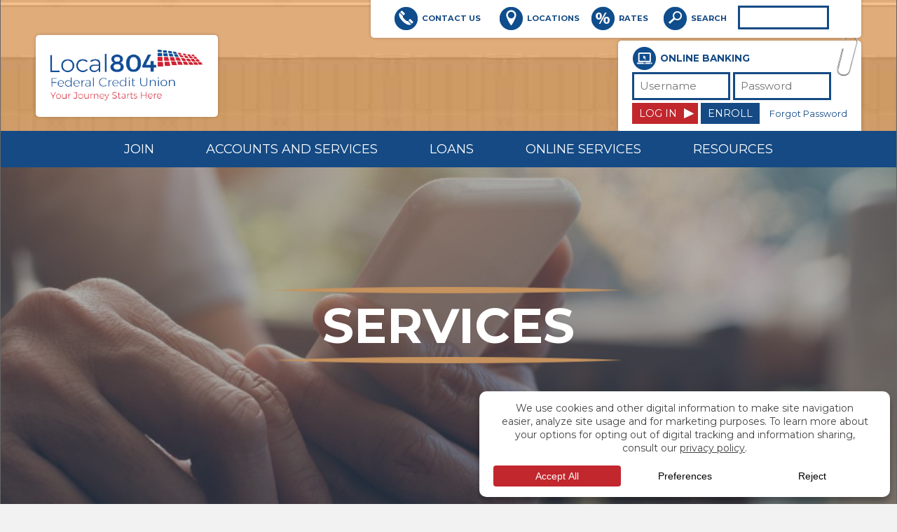

--- FILE ---
content_type: text/css
request_url: https://cu804.org/wp-content/themes/cu804/css/main.css?v=15
body_size: 5821
content:
@import url("https://fonts.googleapis.com/css?family=Montserrat:400,400i,700,700i&display=swap");html,body,div,span,applet,object,iframe,h1,h2,h3,h4,h5,h6,p,blockquote,pre,a,abbr,acronym,address,big,cite,code,del,dfn,em,img,ins,kbd,q,s,samp,small,strike,strong,sub,sup,tt,var,b,u,i,center,dl,dt,dd,ol,ul,li,fieldset,form,label,legend,table,caption,tbody,tfoot,thead,tr,th,td,article,aside,canvas,details,embed,figure,figcaption,footer,header,hgroup,menu,nav,output,ruby,section,summary,time,mark,audio,video{margin:0;padding:0;border:0;font-size:100%;font:inherit;vertical-align:baseline}article,aside,details,figcaption,figure,footer,header,hgroup,menu,nav,section{display:block}body{line-height:1}ol,ul{list-style:none}blockquote,q{quotes:none}blockquote:before,blockquote:after,q:before,q:after{content:'';content:none}table{border-collapse:collapse;border-spacing:0}img{max-width:100%}*{box-sizing:border-box}.clearfix,.group{zoom:1}.clearfix:before,.clearfix:after,.group:before,.group:after{content:"";display:table}.clearfix,.clearfix:before,.clearfix:after,.group,.group:before,.group:after{clear:both}.buttons{padding:15px 0}.btn,button,input[type=submit],.gform_wrapper .gform_footer input[type=submit],.gform_wrapper .gform_footer input[type=button],.gform_wrapper .gform_footer input[type=reset],.gform_wrapper .gform_footer button{font-family:"Montserrat", sans-serif;font-weight:400;opacity:1;border:0;padding:10px 15px;font-size:17px;line-height:20px;text-transform:uppercase;transition:opacity 400ms ease-in-out;cursor:pointer;text-decoration:none !important;display:inline-block;text-align:center;background-color:#666;color:white;-webkit-appearance:none;border-radius:0}.btn:hover,button:hover,input[type=submit]:hover,.gform_wrapper .gform_footer input[type=submit]:hover,.gform_wrapper .gform_footer input[type=button]:hover,.gform_wrapper .gform_footer input[type=reset]:hover,.gform_wrapper .gform_footer button:hover{text-decoration:none;opacity:.8}.btn.green,button.green,input.green[type=submit],.gform_wrapper .gform_footer input.green[type=submit],.gform_wrapper .gform_footer input.green[type=button],.gform_wrapper .gform_footer input.green[type=reset],.gform_wrapper .gform_footer button.green{background-color:#38914a}.btn.red,button.red,input.red[type=submit],.gform_wrapper .gform_footer input.red[type=submit],.gform_wrapper .gform_footer input.red[type=button],.gform_wrapper .gform_footer input.red[type=reset],.gform_wrapper .gform_footer button.red{background-color:#C1272D}.btn.blue,button.blue,input.blue[type=submit],.gform_wrapper .gform_footer input.blue[type=submit],.gform_wrapper .gform_footer input.blue[type=button],.gform_wrapper .gform_footer input.blue[type=reset],.gform_wrapper .gform_footer button.blue,.btn.navy,button.navy,input.navy[type=submit],.gform_wrapper .gform_footer input.navy[type=submit],.gform_wrapper .gform_footer input.navy[type=button],.gform_wrapper .gform_footer input.navy[type=reset],.gform_wrapper .gform_footer button.navy{background-color:#154A84}.btn.arrow,button.arrow,input.arrow[type=submit],.gform_wrapper .gform_footer input.arrow[type=submit],.gform_wrapper .gform_footer input.arrow[type=button],.gform_wrapper .gform_footer input.arrow[type=reset],.gform_wrapper .gform_footer button.arrow{margin-top:4px;padding:7px 30px 7px 10px;font-size:.9em;background:#C1272D url(../img/button-arrow.png) right center no-repeat}body{font-family:"Montserrat", sans-serif;font-weight:400;margin:0;color:#444;background:#f2f2f2;font-size:16px;line-height:100%;-webkit-text-size-adjust:none}h1,h2,h3,h4,h5,h6,p{font-family:"Montserrat", sans-serif;font-weight:400;line-height:1.5em}h1{font-size:2.6em;line-height:1.4em;color:#154A84}h1 span{opacity:.7}h2{font-size:2.1em}h3{font-size:1.6em}h4{font-size:1.4em}p{padding:8px 0}@media only screen and (min-width: 768px){p{padding:12px 0}}strong{font-weight:bold}a{color:#154A84;text-decoration:none}a:hover{text-decoration:underline}img.alignleft{float:left;margin:0 10px 10px 0}img.alignright{float:right;margin:0 0 10px 10px}img.aligncenter{display:block;margin:0 auto}code,pre{font-family:monospace;background-color:#eee;padding:5px 10px;font-size:1.1em;line-height:1.4em}pre{max-width:100%;overflow:auto;margin:15px 0;font-size:1em;min-height:35px}.text-center{text-align:center}.text-right{text-align:right}.paginate{border-top:1px solid #b3b3b3;padding:15px 0;text-align:center;font-size:15px;line-height:15px;background:#bfbfbf;font-family:"Montserrat", sans-serif;font-weight:400}@media only screen and (min-width: 768px){.paginate{padding:40px 0}}.paginate a{padding:7px 12px;background:#666;color:white;text-decoration:none;display:inline-block}.paginate a:hover{background:#737373}.paginate .current{padding:7px 12px;display:inline-block;background:#737373}.quarter,.third,.half,.two-third,.three-quarter,.twenty,.forty,.thirty,.two-fifth,.one-fifth{padding:20px}@media only screen and (min-width: 768px){.quarter,.third,.half,.two-third,.three-quarter,.twenty,.forty,.thirty,.two-fifth,.one-fifth{float:left}.quarter{width:23%;margin:0 1%}.third{width:31%;margin:0 1%}.two-third{width:65%;margin:0 1%}.half{width:48%;margin:0 1%}.three-quarter{width:73%;margin:0 1%}.twenty{width:18%;margin:0 1%}.forty{width:38%;margin:0 1%}.thirty{width:28%;margin:0 1%}.two-fifth{width:38%;margin:0 1%}.one-fifth{width:18%;margin:0 1%}}.text-field,input[type=text],input[type=search],input[type=password],select,.gform_wrapper input:not([type=radio]):not([type=checkbox]):not([type=submit]):not([type=button]):not([type=image]):not([type=file]),.gform_wrapper textarea{font-family:"Montserrat", sans-serif;font-weight:400;display:inline-block;padding:6px 8px;max-width:100%;font-size:15px;line-height:1.5em;border:3px solid #ddd}.gform_wrapper .short-form .gfield{margin:10px 0 !important}.gform_wrapper .short-form .gfield .ginput_container{margin-top:5px !important}.gform_wrapper .short-form .gfield .gfield_description{padding-top:0}.gform_wrapper .short-form .gfield ::-moz-placeholder{color:#ddd}.gform_wrapper .short-form .gfield :-ms-input-placeholder{color:#ddd}.gform_wrapper .short-form .gfield ::placeholder{color:#ddd}.gform_wrapper .short-form .gfield.field_description_below.gsection{margin:50px 0 10px !important}@media only screen and (min-width: 768px){.gform_wrapper .short-form .gfield.field_description_below.gsection{margin:80px 0 15px !important}}.gform_wrapper .short-form .gfield.field_description_below.gsection:first-child{margin:0 0 15px !important}@media only screen and (min-width: 768px){.gform_wrapper .short-form .gfield.field_description_below.gsection:first-child{margin:0 0 15px !important}}.gform_wrapper input:not([type=radio]):not([type=checkbox]):not([type=submit]):not([type=button]):not([type=image]):not([type=file]):focus,.gform_wrapper textarea:focus{border:3px solid #38914a;outline:none}.gform_wrapper .gsection_description{font-size:.9em}.gform_wrapper span.ginput_total{font-size:1.5em;font-weight:bold;color:#38914a}.gform_wrapper .gfield.inline-radio .gfield_radio,.gform_wrapper .gfield.donate-amount .gfield_radio{width:auto !important}.gform_wrapper .gfield.inline-radio .gfield_radio li,.gform_wrapper .gfield.donate-amount .gfield_radio li{background:#e6e6e6;padding:7px 13px 10px !important;margin-right:5px;border-radius:5px}@media only screen and (min-width: 768px){.gform_wrapper .gfield.inline-radio .gfield_radio li,.gform_wrapper .gfield.donate-amount .gfield_radio li{float:left}}.gform_wrapper .gfield.conditional-note{font-size:.8em;margin-top:-20px !important;margin-bottom:20px !important}.gform_wrapper .gform_footer input[type=submit],.gform_wrapper .gform_footer input[type=button],.gform_wrapper .gform_footer input[type=reset],.gform_wrapper .gform_footer button{background-color:#38914a;color:white}body.admin-bar header .logo{top:46px}@media only screen and (min-width: 783px){body.admin-bar header .logo{top:32px}}body.admin-bar header nav{top:116px}@media only screen and (min-width: 783px){body.admin-bar header nav{top:100px}}@media only screen and (min-width: 820px){body.admin-bar header nav{top:auto}body.admin-bar header nav.sticky{top:32px}}header{zoom:1;position:relative;background:url(../img/bg-canvas.jpg) bottom center repeat-x;padding:20px;padding-top:73px}header:before,header:after{content:"";display:table}header,header:before,header:after{clear:both}@media only screen and (min-width: 820px){header{padding:0}}@media only screen and (min-width: 900px){header{height:229px}}header .logo{padding:10px 20px;background:white;box-shadow:0 0 5px rgba(0,0,0,0.2);position:fixed;top:0;left:0;right:0;z-index:1001}header .logo img{max-width:140px}@media only screen and (min-width: 820px){header .logo{float:left;max-width:230px;margin:50px 20px 20px 40px;position:static;border-radius:5px;padding:20px;text-align:center}header .logo img{max-width:100%}}@media only screen and (min-width: 1024px){header .logo{max-width:260px;margin-left:50px}}header .search-box{background:white;margin-top:10px;border-radius:5px;box-shadow:0 0 5px rgba(0,0,0,0.2);padding:10px;z-index:100;text-align:center}@media only screen and (min-width: 820px){header .search-box{float:right;width:450px;margin:40px 20px 20px 0;padding:23px 0}}@media only screen and (min-width: 1024px){header .search-box{position:absolute;right:30px;top:-15px;width:700px;margin:10px 20px;padding:8px 10px}}header .search-box a{font-family:"Montserrat", sans-serif;font-weight:700;color:#154A84;text-transform:uppercase;font-size:.7em;padding:10px 9px 10px 38px;display:inline-block;background-size:contain}header .search-box a:hover{text-decoration:none}@media only screen and (min-width: 820px){header .search-box a{padding:12px 12px 12px 40px}}header .search-box a.contact{background:url(../img/icon-contact.png) left center no-repeat}header .search-box a.rates{background:url(../img/icon-rates.png) left center no-repeat}header .search-box a.locations{background:url(../img/icon-locations.png) left center no-repeat}@media only screen and (min-width: 1024px){header .search-box a.locations{margin-left:10px}}header .search-box a.online-banking-mobile{background:url(../img/icon-online-branch.png) left center no-repeat}@media only screen and (min-width: 1024px){header .search-box a.online-banking-mobile{display:none}}header .search-box form{display:inline-block;width:250px;margin:5px 10px 0 0;text-align:left}header .search-box form span{font-family:"Montserrat", sans-serif;font-weight:700;color:#154A84;text-transform:uppercase;font-size:.7em;padding:12px 12px 12px 40px;background:url(../img/icon-search.png) left center no-repeat}@media only screen and (min-width: 768px){header .search-box form span{font-size:.7em}}header .search-box form input[type=text]{width:130px;padding:3px;border-color:#154A84}@media only screen and (min-width: 768px){header .search-box form{margin-left:5px;margin-right:0}}header .online-banking{display:none;position:absolute;bottom:0;right:50px;background:white;padding:5px 20px 10px;border-radius:5px;border-bottom-right-radius:0;border-bottom-left-radius:0;box-shadow:0 0 5px rgba(0,0,0,0.2)}header .online-banking:after{content:'';background:url(../img/paperclip.png) center center no-repeat;background-size:contain;width:30px;height:60px;position:absolute;top:-8px;right:5px;pointer-events:none}header .online-banking span{font-family:"Montserrat", sans-serif;font-weight:700;color:#154A84;text-transform:uppercase;font-size:.85em;padding:12px 12px 12px 40px;display:inline-block;background:url(../img/icon-online-branch.png) left center no-repeat}header .online-banking input[type=text],header .online-banking input[type=password]{display:inline;width:140px;border-color:#154A84}header .online-banking input[type=submit]{clear:left;margin-top:4px;padding:5px 30px 5px 10px;font-size:.9em;background:#C1272D url(../img/button-arrow.png) right center no-repeat}header .online-banking .join{clear:left;margin-top:4px;padding:5px 10px 5px 10px;font-size:.9em;background:#154A84}header .online-banking .forgot{font-family:"Montserrat", sans-serif;font-weight:400;font-size:.8em;color:#154A84;margin-left:10px}@media only screen and (min-width: 1024px){header .online-banking{display:block}}header nav{zoom:1;position:fixed;top:70px;left:0;right:0;z-index:1002}header nav:before,header nav:after{content:"";display:table}header nav,header nav:before,header nav:after{clear:both}@media only screen and (min-width: 820px){header nav{margin:0;position:relative;top:auto;left:auto;right:auto}}header nav.sticky{position:fixed;top:0;left:0;right:0;z-index:2000}header nav.sticky>.nav-menu{box-shadow:0 0 20px rgba(0,0,0,0.4)}header nav button{position:absolute;right:20px;top:-55px;width:40px;height:40px;border:0;padding:0;background:white;color:transparent;background:url(../img/icon-menu.png) center center no-repeat;overflow:hidden;text-indent:1000px;z-index:1000}@media only screen and (min-width: 820px){header nav button{display:none}}header nav .nav-menu{display:none;background:#154A84;color:white;position:relative;z-index:1000}@media only screen and (min-width: 820px){header nav .nav-menu{display:block;zoom:1;text-align:center}header nav .nav-menu:before,header nav .nav-menu:after{content:"";display:table}header nav .nav-menu,header nav .nav-menu:before,header nav .nav-menu:after{clear:both}}@media only screen and (min-width: 820px){header nav .nav-menu li{box-shadow:none;position:relative;display:inline-block}}header nav .nav-menu li a{display:block;padding:15px 5px;font-size:16px;line-height:22px;color:white;text-decoration:none;text-transform:uppercase;width:100%;transition:400ms background-color ease-in-out;background-color:transparent;text-align:center}@media only screen and (min-width: 820px){header nav .nav-menu li a{display:inline-block;padding:15px 10px}}@media only screen and (min-width: 1024px){header nav .nav-menu li a{font-size:18px;padding:15px 20px}}@media only screen and (min-width: 1175px){header nav .nav-menu li a{padding:15px 35px}}@media only screen and (min-width: 1475px){header nav .nav-menu li a{font-size:20px;letter-spacing:1px;padding:15px 60px}}header nav .nav-menu li:hover a,header nav .nav-menu li.open a{background-color:#19569a}@media only screen and (min-width: 820px){header nav .nav-menu li:hover>ul.sub-menu,header nav .nav-menu li.open>ul.sub-menu{display:block}}header nav .nav-menu li ul.sub-menu{display:none;margin-bottom:3px;box-shadow:0 10px 25px rgba(0,0,0,0.2);opacity:.9}@media only screen and (min-width: 820px){header nav .nav-menu li ul.sub-menu{position:absolute;left:0;top:52px;width:100%;min-width:250px;background-color:#19569a;zoom:1}header nav .nav-menu li ul.sub-menu:before,header nav .nav-menu li ul.sub-menu:after{content:"";display:table}header nav .nav-menu li ul.sub-menu,header nav .nav-menu li ul.sub-menu:before,header nav .nav-menu li ul.sub-menu:after{clear:both}}header nav .nav-menu li ul.sub-menu li{display:block;width:100%}header nav .nav-menu li ul.sub-menu li a{font-size:15px;line-height:18px;display:block;padding:10px 5px;text-align:center}@media only screen and (min-width: 820px){header nav .nav-menu li ul.sub-menu li a{padding:10px}header nav .nav-menu li ul.sub-menu li a:hover{background-color:#1c63b0}}@media only screen and (min-width: 1024px){header nav .nav-menu li ul.sub-menu li a{padding:10px 15px}}@media only screen and (min-width: 820px){header nav .nav-menu li ul.sub-menu li:hover>ul{display:block}}header nav .nav-menu li ul.sub-menu li ul{display:none;margin-bottom:3px;box-shadow:0 10px 25px rgba(0,0,0,0.2);opacity:.9}@media only screen and (min-width: 820px){header nav .nav-menu li ul.sub-menu li ul{position:absolute;left:100%;top:0;width:100%;min-width:250px;background-color:#19569a;zoom:1}header nav .nav-menu li ul.sub-menu li ul:before,header nav .nav-menu li ul.sub-menu li ul:after{content:"";display:table}header nav .nav-menu li ul.sub-menu li ul,header nav .nav-menu li ul.sub-menu li ul:before,header nav .nav-menu li ul.sub-menu li ul:after{clear:both}}header nav .nav-menu li ul.sub-menu li ul li{display:block;width:100%}header nav .nav-menu li ul.sub-menu li ul li a{font-size:15px;line-height:18px;display:block;padding:10px 5px;text-align:center}@media only screen and (min-width: 820px){header nav .nav-menu li ul.sub-menu li ul li a{padding:10px}header nav .nav-menu li ul.sub-menu li ul li a:hover{background-color:#1c63b0}}@media only screen and (min-width: 1024px){header nav .nav-menu li ul.sub-menu li ul li a{padding:10px 15px}}.showcase{zoom:1;position:relative;overflow:hidden;transition:height 300ms ease-in-out;background:#eee;z-index:0;height:450px;border-bottom:40px solid #C1272D}.showcase:before,.showcase:after{content:"";display:table}.showcase,.showcase:before,.showcase:after{clear:both}@media only screen and (min-width: 768px){.showcase{height:525px}}@media only screen and (min-width: 1024px){.showcase{height:575px}}@media only screen and (min-width: 1220px){.showcase{height:675px}}.showcase .slide{position:absolute;top:0;left:0;right:0;opacity:0;transition:opacity 400ms ease-in-out, padding 400ms ease-in-out;height:100%;background:center center no-repeat;background-size:cover;z-index:5;padding:30px 70px}@media only screen and (min-width: 1024px){.showcase .slide{padding-top:50px}}.showcase .slide.visible{opacity:1;z-index:6}.showcase .slide .wrap{position:absolute;top:0;right:0;bottom:0;left:0;z-index:10}.showcase .slide .slide-content{position:absolute;color:white;background:#154A84 url(../img/bg-stripes-blue.png) center center no-repeat;background-size:cover;padding:25px;border-radius:20px;transition:max-width 400ms ease-in-out, margin 400ms ease-in-out;pointer-events:none;max-width:500px;margin:40px 60px;z-index:100}@media only screen and (min-width: 768px){.showcase .slide .slide-content{top:50%;margin-top:-100px;left:60px;margin-left:0;margin-right:0}}@media only screen and (min-width: 1024px){.showcase .slide .slide-content{max-width:600px}}@media only screen and (min-width: 1680px){.showcase .slide .slide-content{left:70px}}.showcase .slide .slide-content h1{font-family:"Montserrat", sans-serif;font-weight:700;color:white;text-transform:uppercase;padding:0;transition:font-size 400ms ease-in-out, line-height 400ms ease-in-out;font-size:20px;line-height:25px}@media only screen and (min-width: 768px){.showcase .slide .slide-content h1{font-size:40px;line-height:50px}}@media only screen and (min-width: 1024px){.showcase .slide .slide-content h1{font-size:50px;line-height:60px}}.showcase .slide .slide-content p{color:white}.showcase .slide h1.slide-title{font-family:"Montserrat", sans-serif;font-weight:700;position:absolute;text-align:center;color:white;text-transform:uppercase;padding:0;transition:font-size 400ms ease-in-out, line-height 400ms ease-in-out;left:0;right:0;top:30%;font-size:30px;line-height:40px}@media only screen and (min-width: 768px){.showcase .slide h1.slide-title{font-size:50px;line-height:70px}}@media only screen and (min-width: 1024px){.showcase .slide h1.slide-title{font-size:70px;line-height:90px}}.showcase .slide h1.slide-title:before,.showcase .slide h1.slide-title:after{content:'';position:absolute;background:url(../img/gold-border.png) center center no-repeat;background-size:contain;left:0;right:0;height:5px}@media only screen and (min-width: 820px){.showcase .slide h1.slide-title:before,.showcase .slide h1.slide-title:after{height:8px}}@media only screen and (min-width: 1100px){.showcase .slide h1.slide-title:before,.showcase .slide h1.slide-title:after{height:10px}}.showcase .slide h1.slide-title:before{top:-10px}.showcase .slide h1.slide-title:after{bottom:-10px}.showcase .showcase-nav a{position:absolute;top:50%;margin-top:-40px;cursor:pointer;width:50px;height:80px;text-indent:-300px;overflow:hidden;opacity:.7;color:black;z-index:1001}.showcase .showcase-nav a:hover{opacity:1}.showcase .showcase-nav a.previous{left:0;background:transparent url(../img/slider-arrow-left.png) right center no-repeat;border-top-left-radius:0;border-bottom-left-radius:0}.showcase .showcase-nav a.next{right:0;background:transparent url(../img/slider-arrow-right.png) left center no-repeat;border-top-right-radius:0;border-bottom-right-radius:0}.content-style a,.content-wide a{text-decoration:underline}.content-style ol,.content-wide ol,.content-style ul,.content-wide ul{padding:5px 0 5px 35px}.content-style ol li,.content-wide ol li,.content-style ul li,.content-wide ul li{padding:3px 0;line-height:1.5em}.content-style ul,.content-wide ul{list-style-type:disc}.content-style ol,.content-wide ol{list-style-type:decimal}.content-style blockquote,.content-wide blockquote{padding:0 25px;font-family:"Montserrat", sans-serif;font-weight:400;font-style:italic;font-size:1.2em;line-height:1.5em;color:#666;border-left:3px solid #e6e6e6;margin:10px 0 10px 20px}.content-style hr,.content-wide hr{border:0;border-bottom:3px solid #e6e6e6;padding:0;margin:10px 0}@media only screen and (min-width: 600px){.content-style hr,.content-wide hr{margin:20px 0}}@media only screen and (min-width: 1024px){.content-style hr,.content-wide hr{margin:30px 0}}.content-style .postmeta,.content-wide .postmeta{margin-top:15px;padding:15px 0;border-top:1px solid #ccc}.content-style .quiet,.content-wide .quiet{color:#999;font-style:italic}.content-style .quiet a,.content-wide .quiet a{color:#777}.content-style .disclosure,.content-wide .disclosure{font-size:.85em;line-height:1em;color:#666}.content-style table,.content-wide table{width:100%}.content-style table tr th,.content-wide table tr th{vertical-align:top;padding:8px 10px;background:#666;color:white}.content-style table tr td,.content-wide table tr td{vertical-align:top;padding:7px 10px;border-bottom:1px solid #ddd}.content-style table.accrue-amortization,.content-wide table.accrue-amortization{text-align:right;border:1px solid #aaa}.container{min-width:320px;width:100%;background:white;border:1px solid #666;border-top:0;border-bottom:0;z-index:100}.wrap{zoom:1;max-width:1680px;margin:0 auto;position:relative}.wrap:before,.wrap:after{content:"";display:table}.wrap,.wrap:before,.wrap:after{clear:both}.blog-listing .third{padding:20px 0}@media only screen and (min-width: 768px){.blog-listing .third{padding:20px}.blog-listing .third:first-child{padding-left:0;margin-left:0}}.content-wide{zoom:1;padding:20px}.content-wide:before,.content-wide:after{content:"";display:table}.content-wide,.content-wide:before,.content-wide:after{clear:both}@media only screen and (min-width: 768px){.content-wide{padding:20px 50px}}@media only screen and (min-width: 1175px){.content-wide{padding-top:40px;padding-bottom:60px}}@media only screen and (min-width: 768px){.content-wide .quarter{width:23%;margin:0 2% 0 0}.content-wide .three-quarter{width:75%;margin:0}}.content-wide .quarter,.content-wide .three-quarter{padding:0}.icons{padding:10px 20px 30px;background:url(../img/bg-canvas.jpg) bottom center}.icons a{color:black;text-decoration:none}.icons a *{transition:400ms all ease-in-out}@media only screen and (min-width: 400px){.icons .icon{margin:0 2%;width:46%;float:left}.icons .icon.icon-3,.icons .icon.icon-5,.icons .icon.icon-7,.icons .icon.icon-9{clear:left}.icons .icon img{max-width:60%;margin:15px 0}}@media only screen and (min-width: 1024px){.icons .icon{margin:0 1%;width:23%}.icons .icon.icon-3,.icons .icon.icon-5,.icons .icon.icon-7,.icons .icon.icon-9{clear:none}.icons .icon.icon-5,.icons .icon.icon-9{clear:left}.icons .icon img{margin:30px 0}}.icons .super-title{font-family:"Montserrat", sans-serif;font-weight:700;text-transform:uppercase;padding:15px 0 0}.icons h5{font-family:"Montserrat", sans-serif;font-weight:700;text-transform:uppercase;font-size:15px;line-height:20px;padding:0 10px;margin:0;color:black}@media only screen and (min-width: 768px){.quarter.sidebar{padding-top:20px;margin-right:3%;width:21%}}.quarter.sidebar .widget-title{font-size:1em;line-height:1em;padding:3px;border-bottom:3px solid #ddd}.quarter.sidebar .widget_nav_menu{padding-bottom:25px}.quarter.sidebar .widget_nav_menu ul{list-style:none;padding:0}.quarter.sidebar .widget_nav_menu ul li{padding:0}.quarter.sidebar .widget_nav_menu ul li a{display:block;padding:4px;border-bottom:3px solid #eee;color:#666;transition:color 400ms ease-in-out}.quarter.sidebar .widget_nav_menu ul li a:hover{text-decoration:none;color:#38914a}footer{zoom:1;background:#154A84 url(../img/bg-stripes-blue.png) center center no-repeat;background-size:cover;color:white;line-height:1.5em}footer:before,footer:after{content:"";display:table}footer,footer:before,footer:after{clear:both}@media only screen and (min-width: 768px){footer{padding:20px}}footer a{color:white;border-bottom:1px dotted rgba(255,255,255,0.7)}footer a:hover{text-decoration:none;border-bottom:1px solid white}footer a.no-border{border-bottom:0}footer a.no-border:hover{border-bottom:0}footer ul.nav-menu ul{display:none}footer .quarter{font-size:.85em}footer .nav-menu{padding:11px 0}footer .nav-menu ul{display:none}.colophon{font-size:.75em}@media only screen and (min-width: 768px){.colophon{padding:20px}}.colophon img{float:left;margin:0 10px 20px 0}.colophon img.equal-housing{max-width:15%}.colophon img.ncua{max-width:25%}.copyright{opacity:.7;font-size:.85em;text-align:center}@media only screen and (min-width: 768px){.copyright{padding:20px}}.mfp-bg{top:0;left:0;width:100%;height:100%;z-index:1042;overflow:hidden;position:fixed;background:#0b0b0b;opacity:0.8;filter:alpha(opacity=80)}.mfp-wrap{top:0;left:0;width:100%;height:100%;z-index:1043;position:fixed;outline:none !important;-webkit-backface-visibility:hidden}.mfp-container{text-align:center;position:absolute;width:100%;height:100%;left:0;top:0;padding:0 8px;box-sizing:border-box}.mfp-container:before{content:'';display:inline-block;height:100%;vertical-align:middle}.mfp-align-top .mfp-container:before{display:none}.mfp-content{position:relative;display:inline-block;vertical-align:middle;margin:0 auto;text-align:left;z-index:1045}.mfp-inline-holder .mfp-content,.mfp-ajax-holder .mfp-content{width:100%;cursor:auto}.mfp-ajax-cur{cursor:progress}.mfp-zoom-out-cur,.mfp-zoom-out-cur .mfp-image-holder .mfp-close{cursor:zoom-out}.mfp-zoom{cursor:pointer;cursor:zoom-in}.mfp-auto-cursor .mfp-content{cursor:auto}.mfp-close,.mfp-arrow,.mfp-preloader,.mfp-counter{-webkit-user-select:none;-moz-user-select:none;-ms-user-select:none;user-select:none}.mfp-loading.mfp-figure{display:none}.mfp-hide{display:none !important}.mfp-preloader{color:#CCC;position:absolute;top:50%;width:auto;text-align:center;margin-top:-0.8em;left:8px;right:8px;z-index:1044}.mfp-preloader a{color:#CCC}.mfp-preloader a:hover{color:#FFF}.mfp-s-ready .mfp-preloader{display:none}.mfp-s-error .mfp-content{display:none}button.mfp-close,button.mfp-arrow{overflow:visible;cursor:pointer;background:transparent;border:0;-webkit-appearance:none;display:block;outline:none;padding:0;z-index:1046;box-shadow:none}button::-moz-focus-inner{padding:0;border:0}.mfp-close{width:44px;height:44px;line-height:44px;position:absolute;right:0;top:0;text-decoration:none;text-align:center;opacity:0.65;filter:alpha(opacity=65);padding:0 0 18px 10px;color:#FFF;font-style:normal;font-size:28px;font-family:Arial, Baskerville, monospace}.mfp-close:hover,.mfp-close:focus{opacity:1;filter:alpha(opacity=100)}.mfp-close:active{top:1px}.mfp-close-btn-in .mfp-close{color:#333}.mfp-image-holder .mfp-close,.mfp-iframe-holder .mfp-close{color:#FFF;right:-6px;text-align:right;padding-right:6px;width:100%}.mfp-counter{position:absolute;top:0;right:0;color:#CCC;font-size:12px;line-height:18px;white-space:nowrap}.mfp-arrow{position:absolute;opacity:0.65;filter:alpha(opacity=65);margin:0;top:50%;margin-top:-55px;padding:0;width:90px;height:110px;-webkit-tap-highlight-color:transparent}.mfp-arrow:active{margin-top:-54px}.mfp-arrow:hover,.mfp-arrow:focus{opacity:1;filter:alpha(opacity=100)}.mfp-arrow:before,.mfp-arrow:after,.mfp-arrow .mfp-b,.mfp-arrow .mfp-a{content:'';display:block;width:0;height:0;position:absolute;left:0;top:0;margin-top:35px;margin-left:35px;border:medium inset transparent}.mfp-arrow:after,.mfp-arrow .mfp-a{border-top-width:13px;border-bottom-width:13px;top:8px}.mfp-arrow:before,.mfp-arrow .mfp-b{border-top-width:21px;border-bottom-width:21px;opacity:0.7}.mfp-arrow-left{left:0}.mfp-arrow-left:after,.mfp-arrow-left .mfp-a{border-right:17px solid #FFF;margin-left:31px}.mfp-arrow-left:before,.mfp-arrow-left .mfp-b{margin-left:25px;border-right:27px solid #3F3F3F}.mfp-arrow-right{right:0}.mfp-arrow-right:after,.mfp-arrow-right .mfp-a{border-left:17px solid #FFF;margin-left:39px}.mfp-arrow-right:before,.mfp-arrow-right .mfp-b{border-left:27px solid #3F3F3F}.mfp-iframe-holder{padding-top:40px;padding-bottom:40px}.mfp-iframe-holder .mfp-content{line-height:0;width:100%;max-width:900px}.mfp-iframe-holder .mfp-close{top:-40px}.mfp-iframe-scaler{width:100%;height:0;overflow:hidden;padding-top:56.25%}.mfp-iframe-scaler iframe{position:absolute;display:block;top:0;left:0;width:100%;height:100%;box-shadow:0 0 8px rgba(0,0,0,0.6);background:#000}img.mfp-img{width:auto;max-width:100%;height:auto;display:block;line-height:0;box-sizing:border-box;padding:40px 0 40px;margin:0 auto}.mfp-figure{line-height:0}.mfp-figure:after{content:'';position:absolute;left:0;top:40px;bottom:40px;display:block;right:0;width:auto;height:auto;z-index:-1;box-shadow:0 0 8px rgba(0,0,0,0.6);background:#444}.mfp-figure small{color:#BDBDBD;display:block;font-size:12px;line-height:14px}.mfp-figure figure{margin:0}.mfp-bottom-bar{margin-top:-36px;position:absolute;top:100%;left:0;width:100%;cursor:auto}.mfp-title{text-align:left;line-height:18px;color:#F3F3F3;word-wrap:break-word;padding-right:36px}.mfp-image-holder .mfp-content{max-width:100%}.mfp-gallery .mfp-image-holder .mfp-figure{cursor:pointer}@media screen and (max-width: 800px) and (orientation: landscape), screen and (max-height: 300px){.mfp-img-mobile .mfp-image-holder{padding-left:0;padding-right:0}.mfp-img-mobile img.mfp-img{padding:0}.mfp-img-mobile .mfp-figure:after{top:0;bottom:0}.mfp-img-mobile .mfp-figure small{display:inline;margin-left:5px}.mfp-img-mobile .mfp-bottom-bar{background:rgba(0,0,0,0.6);bottom:0;margin:0;top:auto;padding:3px 5px;position:fixed;box-sizing:border-box}.mfp-img-mobile .mfp-bottom-bar:empty{padding:0}.mfp-img-mobile .mfp-counter{right:5px;top:3px}.mfp-img-mobile .mfp-close{top:0;right:0;width:35px;height:35px;line-height:35px;background:rgba(0,0,0,0.6);position:fixed;text-align:center;padding:0}}@media all and (max-width: 900px){.mfp-arrow{transform:scale(0.75)}.mfp-arrow-left{transform-origin:0}.mfp-arrow-right{transform-origin:100%}.mfp-container{padding-left:6px;padding-right:6px}}.mfp-ie7 .mfp-img{padding:0}.mfp-ie7 .mfp-bottom-bar{width:600px;left:50%;margin-left:-300px;margin-top:5px;padding-bottom:5px}.mfp-ie7 .mfp-container{padding:0}.mfp-ie7 .mfp-content{padding-top:44px}.mfp-ie7 .mfp-close{top:0;right:0;padding-top:0}


--- FILE ---
content_type: application/javascript
request_url: https://cu804.org/wp-content/themes/cu804/js/main.js?ver=6.9
body_size: 9557
content:
function forceDownload(e,n){var t=new XMLHttpRequest;t.open("GET",e,!0),t.responseType="blob",t.onload=function(){var e=(window.URL||window.webkitURL).createObjectURL(this.response),t=document.createElement("a");t.href=e,t.download=n,document.body.appendChild(t),t.click(),document.body.removeChild(t)},t.send()}!function(e){"function"==typeof define&&define.amd?define(["jquery"],e):"object"==typeof exports?e(require("jquery")):e(window.jQuery||window.Zepto)}(function(c){function e(){}function u(e,t){f.ev.on(C+e+x,t)}function d(e,t,n,a){var o=document.createElement("div");return o.className="mfp-"+e,n&&(o.innerHTML=n),a?t&&t.appendChild(o):(o=c(o),t&&o.appendTo(t)),o}function p(e,t){f.ev.triggerHandler(C+e,t),f.st.callbacks&&(e=e.charAt(0).toLowerCase()+e.slice(1),f.st.callbacks[e])&&f.st.callbacks[e].apply(f,c.isArray(t)?t:[t])}function m(e){return e===L&&f.currTemplate.closeBtn||(f.currTemplate.closeBtn=c(f.st.closeMarkup.replace("%title%",f.st.tClose)),L=e),f.currTemplate.closeBtn}function i(){c.magnificPopup.instance||((f=new e).init(),c.magnificPopup.instance=f)}function r(){y&&(v.after(y.addClass(l)).detach(),y=null)}function o(){n&&c(document.body).removeClass(n)}function t(){o(),f.req&&f.req.abort()}var f,a,g,s,h,L,l,v,y,n,_="Close",H="BeforeClose",b="MarkupParse",w="Open",j="Change",C="mfp",x="."+C,I="mfp-ready",R="mfp-removing",k="mfp-prevent-close",T=!!window.jQuery,P=c(window),S=(c.magnificPopup={instance:null,proto:e.prototype={constructor:e,init:function(){var e=navigator.appVersion;f.isLowIE=f.isIE8=document.all&&!document.addEventListener,f.isAndroid=/android/gi.test(e),f.isIOS=/iphone|ipad|ipod/gi.test(e),f.supportsTransition=function(){var e=document.createElement("p").style,t=["ms","O","Moz","Webkit"];if(void 0!==e.transition)return!0;for(;t.length;)if(t.pop()+"Transition"in e)return!0;return!1}(),f.probablyMobile=f.isAndroid||f.isIOS||/(Opera Mini)|Kindle|webOS|BlackBerry|(Opera Mobi)|(Windows Phone)|IEMobile/i.test(navigator.userAgent),g=c(document),f.popupsCache={}},open:function(e){if(!1===e.isObj){f.items=e.items.toArray(),f.index=0;for(var t,n=e.items,a=0;a<n.length;a++)if((t=(t=n[a]).parsed?t.el[0]:t)===e.el[0]){f.index=a;break}}else f.items=c.isArray(e.items)?e.items:[e.items],f.index=e.index||0;if(!f.isOpen){f.types=[],h="",e.mainEl&&e.mainEl.length?f.ev=e.mainEl.eq(0):f.ev=g,e.key?(f.popupsCache[e.key]||(f.popupsCache[e.key]={}),f.currTemplate=f.popupsCache[e.key]):f.currTemplate={},f.st=c.extend(!0,{},c.magnificPopup.defaults,e),f.fixedContentPos="auto"===f.st.fixedContentPos?!f.probablyMobile:f.st.fixedContentPos,f.st.modal&&(f.st.closeOnContentClick=!1,f.st.closeOnBgClick=!1,f.st.showCloseBtn=!1,f.st.enableEscapeKey=!1),f.bgOverlay||(f.bgOverlay=d("bg").on("click"+x,function(){f.close()}),f.wrap=d("wrap").attr("tabindex",-1).on("click"+x,function(e){f._checkIfClose(e.target)&&f.close()}),f.container=d("container",f.wrap)),f.contentContainer=d("content"),f.st.preloader&&(f.preloader=d("preloader",f.container,f.st.tLoading));var o=c.magnificPopup.modules;for(a=0;a<o.length;a++){var i=(i=o[a]).charAt(0).toUpperCase()+i.slice(1);f["init"+i].call(f)}p("BeforeOpen"),f.st.showCloseBtn&&(f.st.closeBtnInside?(u(b,function(e,t,n,a){n.close_replaceWith=m(a.type)}),h+=" mfp-close-btn-in"):f.wrap.append(m())),f.st.alignTop&&(h+=" mfp-align-top"),f.fixedContentPos?f.wrap.css({overflow:f.st.overflowY,overflowX:"hidden",overflowY:f.st.overflowY}):f.wrap.css({top:P.scrollTop(),position:"absolute"}),!1!==f.st.fixedBgPos&&("auto"!==f.st.fixedBgPos||f.fixedContentPos)||f.bgOverlay.css({height:g.height(),position:"absolute"}),f.st.enableEscapeKey&&g.on("keyup"+x,function(e){27===e.keyCode&&f.close()}),P.on("resize"+x,function(){f.updateSize()}),f.st.closeOnContentClick||(h+=" mfp-auto-cursor"),h&&f.wrap.addClass(h);var r=f.wH=P.height(),s={},l=(f.fixedContentPos&&f._hasScrollBar(r)&&(l=f._getScrollbarSize())&&(s.marginRight=l),f.fixedContentPos&&(f.isIE7?c("body, html").css("overflow","hidden"):s.overflow="hidden"),f.st.mainClass);return f.isIE7&&(l+=" mfp-ie7"),l&&f._addClassToMFP(l),f.updateItemHTML(),p("BuildControls"),c("html").css(s),f.bgOverlay.add(f.wrap).prependTo(f.st.prependTo||c(document.body)),f._lastFocusedEl=document.activeElement,setTimeout(function(){f.content?(f._addClassToMFP(I),f._setFocus()):f.bgOverlay.addClass(I),g.on("focusin"+x,f._onFocusIn)},16),f.isOpen=!0,f.updateSize(r),p(w),e}f.updateItemHTML()},close:function(){f.isOpen&&(p(H),f.isOpen=!1,f.st.removalDelay&&!f.isLowIE&&f.supportsTransition?(f._addClassToMFP(R),setTimeout(function(){f._close()},f.st.removalDelay)):f._close())},_close:function(){p(_);var e=R+" "+I+" ";f.bgOverlay.detach(),f.wrap.detach(),f.container.empty(),f.st.mainClass&&(e+=f.st.mainClass+" "),f._removeClassFromMFP(e),f.fixedContentPos&&(e={marginRight:""},f.isIE7?c("body, html").css("overflow",""):e.overflow="",c("html").css(e)),g.off("keyup.mfp focusin"+x),f.ev.off(x),f.wrap.attr("class","mfp-wrap").removeAttr("style"),f.bgOverlay.attr("class","mfp-bg"),f.container.attr("class","mfp-container"),!f.st.showCloseBtn||f.st.closeBtnInside&&!0!==f.currTemplate[f.currItem.type]||f.currTemplate.closeBtn&&f.currTemplate.closeBtn.detach(),f.st.autoFocusLast&&f._lastFocusedEl&&c(f._lastFocusedEl).focus(),f.currItem=null,f.content=null,f.currTemplate=null,f.prevHeight=0,p("AfterClose")},updateSize:function(e){var t;f.isIOS?(t=document.documentElement.clientWidth/window.innerWidth,t=window.innerHeight*t,f.wrap.css("height",t),f.wH=t):f.wH=e||P.height(),f.fixedContentPos||f.wrap.css("height",f.wH),p("Resize")},updateItemHTML:function(){var e=f.items[f.index],t=(f.contentContainer.detach(),f.content&&f.content.detach(),(e=e.parsed?e:f.parseEl(f.index)).type),n=(p("BeforeChange",[f.currItem?f.currItem.type:"",t]),f.currItem=e,f.currTemplate[t]||(n=!!f.st[t]&&f.st[t].markup,p("FirstMarkupParse",n),f.currTemplate[t]=!n||c(n)),s&&s!==e.type&&f.container.removeClass("mfp-"+s+"-holder"),f["get"+t.charAt(0).toUpperCase()+t.slice(1)](e,f.currTemplate[t]));f.appendContent(n,t),e.preloaded=!0,p(j,e),s=e.type,f.container.prepend(f.contentContainer),p("AfterChange")},appendContent:function(e,t){(f.content=e)?f.st.showCloseBtn&&f.st.closeBtnInside&&!0===f.currTemplate[t]?f.content.find(".mfp-close").length||f.content.append(m()):f.content=e:f.content="",p("BeforeAppend"),f.container.addClass("mfp-"+t+"-holder"),f.contentContainer.append(f.content)},parseEl:function(e){var t,n=f.items[e];if((n=n.tagName?{el:c(n)}:(t=n.type,{data:n,src:n.src})).el){for(var a=f.types,o=0;o<a.length;o++)if(n.el.hasClass("mfp-"+a[o])){t=a[o];break}n.src=n.el.attr("data-mfp-src"),n.src||(n.src=n.el.attr("href"))}return n.type=t||f.st.type||"inline",n.index=e,n.parsed=!0,f.items[e]=n,p("ElementParse",n),f.items[e]},addGroup:function(t,n){function e(e){e.mfpEl=this,f._openClick(e,t,n)}var a="click.magnificPopup";(n=n||{}).mainEl=t,n.items?(n.isObj=!0,t.off(a).on(a,e)):(n.isObj=!1,n.delegate?t.off(a).on(a,n.delegate,e):(n.items=t).off(a).on(a,e))},_openClick:function(e,t,n){var a=(void 0!==n.midClick?n:c.magnificPopup.defaults).midClick;if(a||!(2===e.which||e.ctrlKey||e.metaKey||e.altKey||e.shiftKey)){a=(void 0!==n.disableOn?n:c.magnificPopup.defaults).disableOn;if(a)if(c.isFunction(a)){if(!a.call(f))return!0}else if(P.width()<a)return!0;e.type&&(e.preventDefault(),f.isOpen)&&e.stopPropagation(),n.el=c(e.mfpEl),n.delegate&&(n.items=t.find(n.delegate)),f.open(n)}},updateStatus:function(e,t){var n;f.preloader&&(a!==e&&f.container.removeClass("mfp-s-"+a),n={status:e,text:t=t||"loading"!==e?t:f.st.tLoading},p("UpdateStatus",n),e=n.status,f.preloader.html(t=n.text),f.preloader.find("a").on("click",function(e){e.stopImmediatePropagation()}),f.container.addClass("mfp-s-"+e),a=e)},_checkIfClose:function(e){if(!c(e).hasClass(k)){var t=f.st.closeOnContentClick,n=f.st.closeOnBgClick;if(t&&n)return!0;if(!f.content||c(e).hasClass("mfp-close")||f.preloader&&e===f.preloader[0])return!0;if(e===f.content[0]||c.contains(f.content[0],e)){if(t)return!0}else if(n&&c.contains(document,e))return!0;return!1}},_addClassToMFP:function(e){f.bgOverlay.addClass(e),f.wrap.addClass(e)},_removeClassFromMFP:function(e){this.bgOverlay.removeClass(e),f.wrap.removeClass(e)},_hasScrollBar:function(e){return(f.isIE7?g.height():document.body.scrollHeight)>(e||P.height())},_setFocus:function(){(f.st.focus?f.content.find(f.st.focus).eq(0):f.wrap).focus()},_onFocusIn:function(e){if(e.target!==f.wrap[0]&&!c.contains(f.wrap[0],e.target))return f._setFocus(),!1},_parseMarkup:function(o,e,t){var i;t.data&&(e=c.extend(t.data,e)),p(b,[o,e,t]),c.each(e,function(e,t){if(void 0===t||!1===t)return!0;var n,a;1<(i=e.split("_")).length?0<(n=o.find(x+"-"+i[0])).length&&("replaceWith"===(a=i[1])?n[0]!==t[0]&&n.replaceWith(t):"img"===a?n.is("img")?n.attr("src",t):n.replaceWith(c("<img>").attr("src",t).attr("class",n.attr("class"))):n.attr(i[1],t)):o.find(x+"-"+e).html(t)})},_getScrollbarSize:function(){var e;return void 0===f.scrollbarSize&&((e=document.createElement("div")).style.cssText="width: 99px; height: 99px; overflow: scroll; position: absolute; top: -9999px;",document.body.appendChild(e),f.scrollbarSize=e.offsetWidth-e.clientWidth,document.body.removeChild(e)),f.scrollbarSize}},modules:[],open:function(e,t){return i(),(e=e?c.extend(!0,{},e):{}).isObj=!0,e.index=t||0,this.instance.open(e)},close:function(){return c.magnificPopup.instance&&c.magnificPopup.instance.close()},registerModule:function(e,t){t.options&&(c.magnificPopup.defaults[e]=t.options),c.extend(this.proto,t.proto),this.modules.push(e)},defaults:{disableOn:0,key:null,midClick:!1,mainClass:"",preloader:!0,focus:"",closeOnContentClick:!1,closeOnBgClick:!0,closeBtnInside:!0,showCloseBtn:!0,enableEscapeKey:!0,modal:!1,alignTop:!1,removalDelay:0,prependTo:null,fixedContentPos:"auto",fixedBgPos:"auto",overflowY:"auto",closeMarkup:'<button title="%title%" type="button" class="mfp-close">&#215;</button>',tClose:"Close (Esc)",tLoading:"Loading...",autoFocusLast:!0}},c.fn.magnificPopup=function(e){i();var t,n,a,o=c(this);return"string"==typeof e?"open"===e?(t=T?o.data("magnificPopup"):o[0].magnificPopup,n=parseInt(arguments[1],10)||0,a=t.items?t.items[n]:(a=o,(a=t.delegate?a.find(t.delegate):a).eq(n)),f._openClick({mfpEl:a},o,t)):f.isOpen&&f[e].apply(f,Array.prototype.slice.call(arguments,1)):(e=c.extend(!0,{},e),T?o.data("magnificPopup",e):o[0].magnificPopup=e,f.addGroup(o,e)),o},"inline"),z=(c.magnificPopup.registerModule(S,{options:{hiddenClass:"hide",markup:"",tNotFound:"Content not found"},proto:{initInline:function(){f.types.push(S),u(_+"."+S,function(){r()})},getInline:function(e,t){var n,a,o;return r(),e.src?(n=f.st.inline,(a=c(e.src)).length?((o=a[0].parentNode)&&o.tagName&&(v||(l=n.hiddenClass,v=d(l),l="mfp-"+l),y=a.after(v).detach().removeClass(l)),f.updateStatus("ready")):(f.updateStatus("error",n.tNotFound),a=c("<div>")),e.inlineElement=a):(f.updateStatus("ready"),f._parseMarkup(t,{},e),t)}}}),"ajax");c.magnificPopup.registerModule(z,{options:{settings:null,cursor:"mfp-ajax-cur",tError:'<a href="%url%">The content</a> could not be loaded.'},proto:{initAjax:function(){f.types.push(z),n=f.st.ajax.cursor,u(_+"."+z,t),u("BeforeChange."+z,t)},getAjax:function(a){n&&c(document.body).addClass(n),f.updateStatus("loading");var e=c.extend({url:a.src,success:function(e,t,n){e={data:e,xhr:n};p("ParseAjax",e),f.appendContent(c(e.data),z),a.finished=!0,o(),f._setFocus(),setTimeout(function(){f.wrap.addClass(I)},16),f.updateStatus("ready"),p("AjaxContentAdded")},error:function(){o(),a.finished=a.loadError=!0,f.updateStatus("error",f.st.ajax.tError.replace("%url%",a.src))}},f.st.ajax.settings);return f.req=c.ajax(e),""}}});var E;c.magnificPopup.registerModule("image",{options:{markup:'<div class="mfp-figure"><div class="mfp-close"></div><figure><div class="mfp-img"></div><figcaption><div class="mfp-bottom-bar"><div class="mfp-title"></div><div class="mfp-counter"></div></div></figcaption></figure></div>',cursor:"mfp-zoom-out-cur",titleSrc:"title",verticalFit:!0,tError:'<a href="%url%">The image</a> could not be loaded.'},proto:{initImage:function(){var e=f.st.image,t=".image";f.types.push("image"),u(w+t,function(){"image"===f.currItem.type&&e.cursor&&c(document.body).addClass(e.cursor)}),u(_+t,function(){e.cursor&&c(document.body).removeClass(e.cursor),P.off("resize"+x)}),u("Resize"+t,f.resizeImage),f.isLowIE&&u("AfterChange",f.resizeImage)},resizeImage:function(){var e,t=f.currItem;t&&t.img&&f.st.image.verticalFit&&(e=0,f.isLowIE&&(e=parseInt(t.img.css("padding-top"),10)+parseInt(t.img.css("padding-bottom"),10)),t.img.css("max-height",f.wH-e))},_onImageHasSize:function(e){e.img&&(e.hasSize=!0,E&&clearInterval(E),e.isCheckingImgSize=!1,p("ImageHasSize",e),e.imgHidden)&&(f.content&&f.content.removeClass("mfp-loading"),e.imgHidden=!1)},findImageSize:function(t){function n(e){E&&clearInterval(E),E=setInterval(function(){0<o.naturalWidth?f._onImageHasSize(t):(200<a&&clearInterval(E),3===++a?n(10):40===a?n(50):100===a&&n(500))},e)}var a=0,o=t.img[0];n(1)},getImage:function(e,t){function n(){e&&(e.img[0].complete?(e.img.off(".mfploader"),e===f.currItem&&(f._onImageHasSize(e),f.updateStatus("ready")),e.hasSize=!0,e.loaded=!0,p("ImageLoadComplete")):++i<200?setTimeout(n,100):a())}function a(){e&&(e.img.off(".mfploader"),e===f.currItem&&(f._onImageHasSize(e),f.updateStatus("error",r.tError.replace("%url%",e.src))),e.hasSize=!0,e.loaded=!0,e.loadError=!0)}var o,i=0,r=f.st.image,s=t.find(".mfp-img");return s.length&&((o=document.createElement("img")).className="mfp-img",e.el&&e.el.find("img").length&&(o.alt=e.el.find("img").attr("alt")),e.img=c(o).on("load.mfploader",n).on("error.mfploader",a),o.src=e.src,s.is("img")&&(e.img=e.img.clone()),0<(o=e.img[0]).naturalWidth?e.hasSize=!0:o.width||(e.hasSize=!1)),f._parseMarkup(t,{title:function(e){if(e.data&&void 0!==e.data.title)return e.data.title;var t=f.st.image.titleSrc;if(t){if(c.isFunction(t))return t.call(f,e);if(e.el)return e.el.attr(t)||""}return""}(e),img_replaceWith:e.img},e),f.resizeImage(),e.hasSize?(E&&clearInterval(E),e.loadError?(t.addClass("mfp-loading"),f.updateStatus("error",r.tError.replace("%url%",e.src))):(t.removeClass("mfp-loading"),f.updateStatus("ready"))):(f.updateStatus("loading"),e.loading=!0,e.hasSize||(e.imgHidden=!0,t.addClass("mfp-loading"),f.findImageSize(e))),t}}});function O(e){var t;f.currTemplate[F]&&(t=f.currTemplate[F].find("iframe")).length&&(e||(t[0].src="//about:blank"),f.isIE8)&&t.css("display",e?"block":"none")}function M(e){var t=f.items.length;return t-1<e?e-t:e<0?t+e:e}function W(e,t,n){return e.replace(/%curr%/gi,t+1).replace(/%total%/gi,n)}c.magnificPopup.registerModule("zoom",{options:{enabled:!1,easing:"ease-in-out",duration:300,opener:function(e){return e.is("img")?e:e.find("img")}},proto:{initZoom:function(){var e,t,n,a,o,i,r=f.st.zoom,s=".zoom";r.enabled&&f.supportsTransition&&(t=r.duration,n=function(e){var e=e.clone().removeAttr("style").removeAttr("class").addClass("mfp-animated-image"),t="all "+r.duration/1e3+"s "+r.easing,n={position:"fixed",zIndex:9999,left:0,top:0,"-webkit-backface-visibility":"hidden"},a="transition";return n["-webkit-"+a]=n["-moz-"+a]=n["-o-"+a]=n[a]=t,e.css(n),e},a=function(){f.content.css("visibility","visible")},u("BuildControls"+s,function(){f._allowZoom()&&(clearTimeout(o),f.content.css("visibility","hidden"),(e=f._getItemToZoom())?((i=n(e)).css(f._getOffset()),f.wrap.append(i),o=setTimeout(function(){i.css(f._getOffset(!0)),o=setTimeout(function(){a(),setTimeout(function(){i.remove(),e=i=null,p("ZoomAnimationEnded")},16)},t)},16)):a())}),u(H+s,function(){if(f._allowZoom()){if(clearTimeout(o),f.st.removalDelay=t,!e){if(!(e=f._getItemToZoom()))return;i=n(e)}i.css(f._getOffset(!0)),f.wrap.append(i),f.content.css("visibility","hidden"),setTimeout(function(){i.css(f._getOffset())},16)}}),u(_+s,function(){f._allowZoom()&&(a(),i&&i.remove(),e=null)}))},_allowZoom:function(){return"image"===f.currItem.type},_getItemToZoom:function(){return!!f.currItem.hasSize&&f.currItem.img},_getOffset:function(e){var e=e?f.currItem.img:f.st.zoom.opener(f.currItem.el||f.currItem),t=e.offset(),n=parseInt(e.css("padding-top"),10),a=parseInt(e.css("padding-bottom"),10),e=(t.top-=c(window).scrollTop()-n,{width:e.width(),height:(T?e.innerHeight():e[0].offsetHeight)-a-n});return(B=void 0===B?void 0!==document.createElement("p").style.MozTransform:B)?e["-moz-transform"]=e.transform="translate("+t.left+"px,"+t.top+"px)":(e.left=t.left,e.top=t.top),e}}});var B,F="iframe",A=(c.magnificPopup.registerModule(F,{options:{markup:'<div class="mfp-iframe-scaler"><div class="mfp-close"></div><iframe class="mfp-iframe" src="//about:blank" frameborder="0" allowfullscreen></iframe></div>',srcAction:"iframe_src",patterns:{youtube:{index:"youtube.com",id:"v=",src:"//www.youtube.com/embed/%id%?autoplay=1"},vimeo:{index:"vimeo.com/",id:"/",src:"//player.vimeo.com/video/%id%?autoplay=1"},gmaps:{index:"//maps.google.",src:"%id%&output=embed"}}},proto:{initIframe:function(){f.types.push(F),u("BeforeChange",function(e,t,n){t!==n&&(t===F?O():n===F&&O(!0))}),u(_+"."+F,function(){O()})},getIframe:function(e,t){var n=e.src,a=f.st.iframe,o=(c.each(a.patterns,function(){if(-1<n.indexOf(this.index))return this.id&&(n="string"==typeof this.id?n.substr(n.lastIndexOf(this.id)+this.id.length,n.length):this.id.call(this,n)),n=this.src.replace("%id%",n),!1}),{});return a.srcAction&&(o[a.srcAction]=n),f._parseMarkup(t,o,e),f.updateStatus("ready"),t}}}),c.magnificPopup.registerModule("gallery",{options:{enabled:!1,arrowMarkup:'<button title="%title%" type="button" class="mfp-arrow mfp-arrow-%dir%"></button>',preload:[0,2],navigateByImgClick:!0,arrows:!0,tPrev:"Previous (Left arrow key)",tNext:"Next (Right arrow key)",tCounter:"%curr% of %total%"},proto:{initGallery:function(){var i=f.st.gallery,e=".mfp-gallery";if(f.direction=!0,!i||!i.enabled)return!1;h+=" mfp-gallery",u(w+e,function(){i.navigateByImgClick&&f.wrap.on("click"+e,".mfp-img",function(){if(1<f.items.length)return f.next(),!1}),g.on("keydown"+e,function(e){37===e.keyCode?f.prev():39===e.keyCode&&f.next()})}),u("UpdateStatus"+e,function(e,t){t.text&&(t.text=W(t.text,f.currItem.index,f.items.length))}),u(b+e,function(e,t,n,a){var o=f.items.length;n.counter=1<o?W(i.tCounter,a.index,o):""}),u("BuildControls"+e,function(){var e,t;1<f.items.length&&i.arrows&&!f.arrowLeft&&(t=i.arrowMarkup,e=f.arrowLeft=c(t.replace(/%title%/gi,i.tPrev).replace(/%dir%/gi,"left")).addClass(k),t=f.arrowRight=c(t.replace(/%title%/gi,i.tNext).replace(/%dir%/gi,"right")).addClass(k),e.click(function(){f.prev()}),t.click(function(){f.next()}),f.container.append(e.add(t)))}),u(j+e,function(){f._preloadTimeout&&clearTimeout(f._preloadTimeout),f._preloadTimeout=setTimeout(function(){f.preloadNearbyImages(),f._preloadTimeout=null},16)}),u(_+e,function(){g.off(e),f.wrap.off("click"+e),f.arrowRight=f.arrowLeft=null})},next:function(){f.direction=!0,f.index=M(f.index+1),f.updateItemHTML()},prev:function(){f.direction=!1,f.index=M(f.index-1),f.updateItemHTML()},goTo:function(e){f.direction=e>=f.index,f.index=e,f.updateItemHTML()},preloadNearbyImages:function(){for(var e=f.st.gallery.preload,t=Math.min(e[0],f.items.length),n=Math.min(e[1],f.items.length),a=1;a<=(f.direction?n:t);a++)f._preloadItem(f.index+a);for(a=1;a<=(f.direction?t:n);a++)f._preloadItem(f.index-a)},_preloadItem:function(e){var t;e=M(e),f.items[e].preloaded||((t=f.items[e]).parsed||(t=f.parseEl(e)),p("LazyLoad",t),"image"===t.type&&(t.img=c('<img class="mfp-img" />').on("load.mfploader",function(){t.hasSize=!0}).on("error.mfploader",function(){t.hasSize=!0,t.loadError=!0,p("LazyLoadError",t)}).attr("src",t.src)),t.preloaded=!0)}}}),"retina");c.magnificPopup.registerModule(A,{options:{replaceSrc:function(e){return e.src.replace(/\.\w+$/,function(e){return"@2x"+e})},ratio:1},proto:{initRetina:function(){var n,a;1<window.devicePixelRatio&&(n=f.st.retina,a=n.ratio,1<(a=isNaN(a)?a():a))&&(u("ImageHasSize."+A,function(e,t){t.img.css({"max-width":t.img[0].naturalWidth/a,width:"100%"})}),u("ElementParse."+A,function(e,t){t.src=n.replaceSrc(t,a)}))}}}),i()}),jQuery(document).ready(function(t){t("a.btn[download]").on("click",function(e){e.preventDefault(),forceDownload(t(this).attr("href"),t(this).attr("download"))})}),function(p){p.extend(p.fn,{accrue:function(o){return o=p.extend({calculationMethod:e},p.fn.accrue.options,o),this.each(function(){var t,n,a=p(this);a.find(".form").length||a.append('<div class="form"></div>'),m(a,o,"amount"),m(a,o,"rate"),m(a,o,"term");switch("compare"==o.mode&&m(a,o,"rate_compare"),t=".results"===o.response_output_div?(0===a.find(".results").length&&a.append('<div class="results"></div>'),a.find(".results")):p(o.response_output_div),o.mode){case"basic":n=e;break;case"compare":n=i;break;case"amortization":n=r}n(a,o,t),"button"==o.operation?(0===a.find("button").length&&0===a.find("input[type=submit]").length&&0===a.find("input[type=image]").length&&a.find(".form").append('<button class="accrue-calculate">'+o.button_label+"</button>"),a.find("button, input[type=submit], input[type=image]").each(function(){p(this).click(function(e){e.preventDefault(),n(a,o,t)})})):a.find("input, select").each(function(){p(this).bind("keyup change",function(){n(a,o,t)})}),a.find("form").each(function(){p(this).submit(function(e){e.preventDefault(),n(a,o,t)})})})}}),p.fn.accrue.options={mode:"basic",operation:"keyup",default_values:{amount:"$7,500",rate:"7%",rate_compare:"1.49%",term:"36m"},field_titles:{amount:"Loan Amount",rate:"Rate (APR)",rate_compare:"Comparison Rate",term:"Term"},button_label:"Calculate",field_comments:{amount:"",rate:"",rate_compare:"",term:"Format: 12m, 36m, 3y, 7y"},response_output_div:".results",response_basic:"<p><strong>Monthly Payment:</strong><br />$%payment_amount%</p><p><strong>Number of Payments:</strong><br />%num_payments%</p><p><strong>Total Payments:</strong><br />$%total_payments%</p><p><strong>Total Interest:</strong><br />$%total_interest%</p>",response_compare:'<p class="total-savings">Save $%savings% in interest!</p>',error_text:'<p class="error">Please fill in all fields.</p>',callback:function(e,t){}};var m=function(e,t,n){var a;return e.find(".accrue-"+n).length?a=e.find(".accrue-"+n):e.find("."+n).length?a=e.find("."+n):e.find("input[name~="+n+"]").length?e.find("input[name~="+n+"]"):a="","string"!=typeof a?a.val():"term_compare"!=n&&(e.find(".form").append('<div class="accrue-field-'+n+'"><p><label>'+t.field_titles[n]+':</label><input type="text" class="'+n+'" value="'+t.default_values[n]+'" />'+(0<t.field_comments[n].length?"<small>"+t.field_comments[n]+"</small>":"")+"</p></div>"),e.find("."+n).val())},e=function(e,t,n){var a,o=p.loanInfo({amount:m(e,t,"amount"),rate:m(e,t,"rate"),term:m(e,t,"term")});0!==o?(a=t.response_basic.replace("%payment_amount%",o.payment_amount_formatted).replace("%num_payments%",o.num_payments).replace("%total_payments%",o.total_payments_formatted).replace("%total_interest%",o.total_interest_formatted),n.html(a)):n.html(t.error_text),t.callback(e,o)},i=function(e,t,n){var a=m(e,t,"term_compare"),o=("boolean"==typeof a&&(a=m(e,t,"term")),p.loanInfo({amount:m(e,t,"amount"),rate:m(e,t,"rate"),term:m(e,t,"term")})),a=p.loanInfo({amount:m(e,t,"amount"),rate:m(e,t,"rate_compare"),term:a}),i={loan_1:o,loan_2:a};0!==o&&0!==a?(0<o.total_interest-a.total_interest?i.savings=o.total_interest-a.total_interest:i.savings=0,a=t.response_compare.replace("%savings%",i.savings.toFixed(2)).replace("%loan_1_payment_amount%",a.payment_amount_formatted).replace("%loan_1_num_payments%",a.num_payments).replace("%loan_1_total_payments%",a.total_payments_formatted).replace("%loan_1_total_interest%",a.total_interest_formatted).replace("%loan_2_payment_amount%",o.payment_amount_formatted).replace("%loan_2_num_payments%",o.num_payments).replace("%loan_2_total_payments%",o.total_payments_formatted).replace("%loan_2_total_interest%",o.total_interest_formatted),n.html(a)):n.html(t.error_text),t.callback(e,i)},r=function(e,t,n){var a=p.loanInfo({amount:m(e,t,"amount"),rate:m(e,t,"rate"),term:m(e,t,"term")});if(0!==a){for(var o='<table class="accrue-amortization"><tr><th class="accrue-payment-number">#</th><th class="accrue-payment-amount">Payment Amt.</th><th class="accrue-total-interest">Total Interest</th><th class="accrue-total-payments">Total Payments</th><th class="accrue-balance">Balance</th></tr>',i=a.payment_amount-a.original_amount/a.num_payments,r=a.payment_amount-i,s=0,l=0,c=parseInt(a.original_amount),u=0;u<a.num_payments;u++){s+=i,l+=a.payment_amount,c-=r;var d="td",o=o+"<tr><"+(d=u==a.num_payments-1?"th":d)+' class="accrue-payment-number">'+(u+1)+"</"+d+"><"+d+' class="accrue-payment-amount">$'+a.payment_amount_formatted+"</"+d+"><"+d+' class="accrue-total-interest">$'+s.toFixed(2)+"</"+d+"><"+d+' class="accrue-total-payments">$'+l.toFixed(2)+"</"+d+"><"+d+' class="accrue-balance">$'+Math.abs(c).toFixed(2)+"</"+d+"></tr>"}n.html(o+="</table>")}else n.html(t.error_text);t.callback(e,a)};p.loanInfo=function(e){var t=(void 0!==e.amount?e.amount:0).replace(/[^\d.]/gi,""),n=(void 0!==e.rate?e.rate:0).replace(/[^\d.]/gi,""),e=(e=void 0!==e.term?e.term:0).match("y")?12*parseInt(e.replace(/[^\d.]/gi,"")):parseInt(e.replace(/[^\d.]/gi,"")),a=n/100/12,o=Math.pow(1+a,e),a=t*o*a/(o-1);return 0<t*n*e?{original_amount:t,payment_amount:a,payment_amount_formatted:a.toFixed(2),num_payments:e,total_payments:a*e,total_payments_formatted:(a*e).toFixed(2),total_interest:a*e-t,total_interest_formatted:(a*e-t).toFixed(2)}:0}}(jQuery,(window,document)),jQuery(document).ready(function(e){e(".calculator-compare").accrue({mode:"compare"}),e(".calculator-loan").accrue(),e(".amortization").accrue({mode:"amortization"})}),jQuery(document).ready(function(n){n(".content img").removeAttr("width").removeAttr("height");var e=n("header nav"),t=e.find("button.menu-toggle"),a=e.find(".nav-menu"),o=(t.click(function(){a.is(":visible")?a.hide():a.show(),a.find("a").click(function(){var e=n(this).parent("li"),t=n(this).next("ul");!t.is(":visible")&&e.hasClass("menu-item-has-children")&&(event.preventDefault(),e.addClass("open"),t.show())})}),n(".content a:not(.previous):not(.next):not(.lightbox-iframe), a.off-site").click(function(e){e.preventDefault();var e=n(this),t=e.attr("href");e.hasClass("bypass")||t.match(/cu804.org/i)||t.match(/cu804.test/i)||t.match(/cu804.giraph.io/i)||t.match(/mobicint.net/i)||"#"===t.charAt(0)||"/"===t.charAt(0)?location.href=t:t.match(/docusign.net/i)?confirm("You are about to leave Local 804 FCU's website to be directed to a business partner site. Local 804 FCU is not responsible for the web content, security or privacy policies of business partner sites.")&&window.open(t,"_blank"):confirm("This link is taking you to a third party provider - are you sure you want to proceed?")&&window.open(t,"_blank")}),n("nav").offset());n(window).on("resize",function(){o=n("nav").offset()}),n(window).on("scroll",function(){(scrollPosition=n(this).scrollTop())>=o.top&820<n(window).innerWidth()?n("header nav").addClass("sticky"):n("header nav").removeClass("sticky")}),n(".lightbox-iframe").magnificPopup({type:"iframe"}),n(".lightbox").magnificPopup({type:"image"})}),jQuery(document).ready(function(e){e("pre,code").each(function(){e(this).html(e(this).html().replace(/{/g,"[").replace(/}/g,"]"))})}),jQuery(document).ready(function(l){l(".showcase").each(function(){var n,a,o,i,e=l(this),r=0,t=e.find(".slide"),s=t.size();768<=l(window).innerWidth()&&t.each(function(){var e=l(this).find(".slide-content"),t=e.css("padding-top").replace("px",""),t=-e.height()/2-t;e.css("margin-top",t)}),void 0!==e&&((n=t.first()).addClass("visible"),a=t.last(),o=function(){var e=i(),t=e.next(".slide");t.length||(t=n),e.removeClass("visible"),t.addClass("visible")},i=function(){return e.find(".slide.visible")},l(".slide").on("click.showcase",function(){var e=l(this).data("href");e.match(/cu804.org/i)||e.match(/cu804.test/i)||e.match(/cu804.giraph.io/i)||e.match(/www.mobicint.net/i)||"#"===e.charAt(0)||"/"===e.charAt(0)?location.href=e:confirm("This link is taking you to a third party provider - are you sure you want to proceed?")&&window.open(e,"_blank")}),setTimeout(function(){1<s&&(r=setInterval(o,1e4))},500),e.find(".showcase-nav a").click(function(){var e,t;l(this).hasClass("previous")?(e=i(),(t=e.prev(".slide")).length||(t=a),e.removeClass("visible"),t.addClass("visible")):o(),1<s&&clearInterval(r)}))})});
//# sourceMappingURL=main.js.map